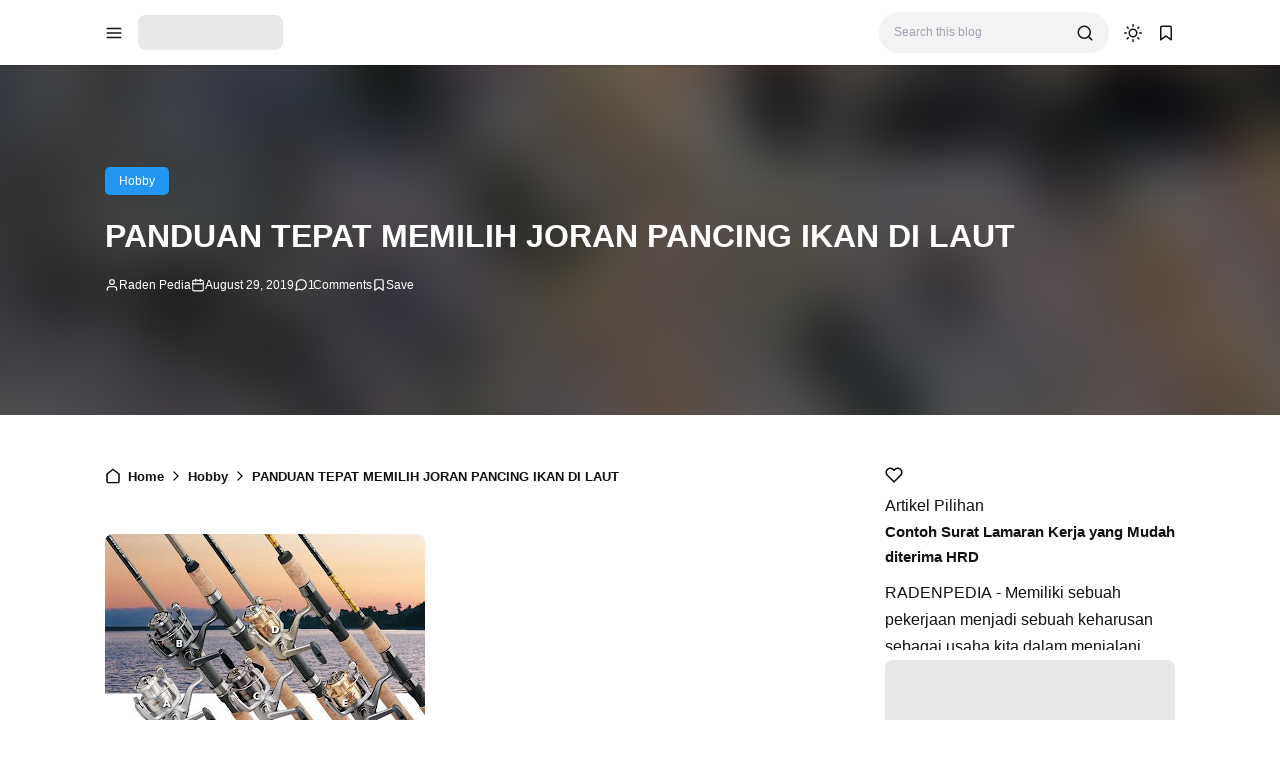

--- FILE ---
content_type: text/html; charset=utf-8
request_url: https://www.google.com/recaptcha/api2/aframe
body_size: 265
content:
<!DOCTYPE HTML><html><head><meta http-equiv="content-type" content="text/html; charset=UTF-8"></head><body><script nonce="jP4syGcEa5Di-eomGjtiLg">/** Anti-fraud and anti-abuse applications only. See google.com/recaptcha */ try{var clients={'sodar':'https://pagead2.googlesyndication.com/pagead/sodar?'};window.addEventListener("message",function(a){try{if(a.source===window.parent){var b=JSON.parse(a.data);var c=clients[b['id']];if(c){var d=document.createElement('img');d.src=c+b['params']+'&rc='+(localStorage.getItem("rc::a")?sessionStorage.getItem("rc::b"):"");window.document.body.appendChild(d);sessionStorage.setItem("rc::e",parseInt(sessionStorage.getItem("rc::e")||0)+1);localStorage.setItem("rc::h",'1768734759045');}}}catch(b){}});window.parent.postMessage("_grecaptcha_ready", "*");}catch(b){}</script></body></html>